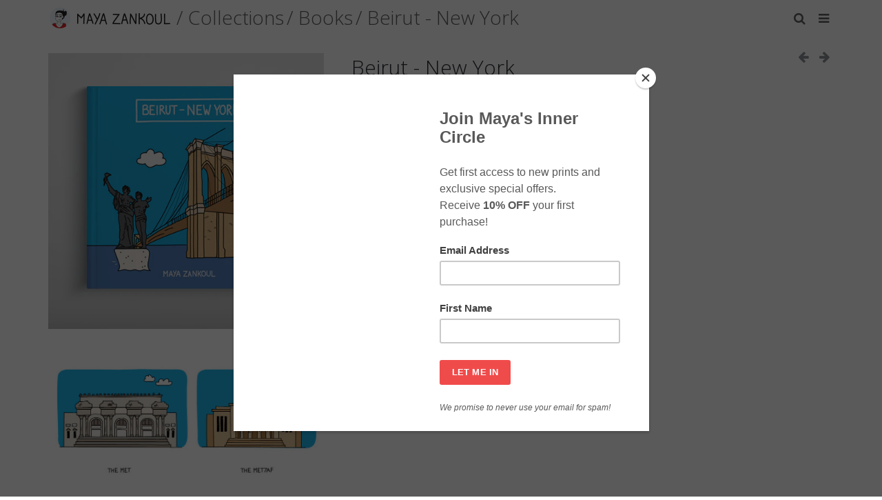

--- FILE ---
content_type: text/html; charset=utf-8
request_url: https://shop.mayazankoul.com/collections/books/products/beirut-new-york
body_size: 11752
content:
<!doctype html>
<!--[if IE 8]><html class="no-js ie9 lt-ie9" lang="en"> <![endif]-->
<!--[if IE 9 ]><html class="ie9 no-js"> <![endif]-->
<!--[if (gt IE 9)|!(IE)]><!--> <html class="no-js"> <!--<![endif]-->
<!-- California Theme Version 4.3 -->
<head>
  
  <title>Beirut - New York – Maya Zankoul</title>

<meta name="description" content="This illustrated series takes you on a journey of unlikely similarities between two unique, beautiful, and incompatible cities that have more in common than meets the eye.">


  <meta property="og:type" content="product">
  <meta property="og:title" content="Beirut - New York">
  
  <meta property="og:image" content="http://shop.mayazankoul.com/cdn/shop/products/book-beirut-new-york-shop_09be9e6c-ebba-4e2f-9371-d0d1dc8ef7fd_grande.png?v=1481111438">
  <meta property="og:image:secure_url" content="https://shop.mayazankoul.com/cdn/shop/products/book-beirut-new-york-shop_09be9e6c-ebba-4e2f-9371-d0d1dc8ef7fd_grande.png?v=1481111438">
  
  <meta property="og:image" content="http://shop.mayazankoul.com/cdn/shop/products/bey-ny-6_grande.jpg?v=1481111438">
  <meta property="og:image:secure_url" content="https://shop.mayazankoul.com/cdn/shop/products/bey-ny-6_grande.jpg?v=1481111438">
  
  <meta property="og:image" content="http://shop.mayazankoul.com/cdn/shop/products/bey-ny-4_grande.jpg?v=1481111438">
  <meta property="og:image:secure_url" content="https://shop.mayazankoul.com/cdn/shop/products/bey-ny-4_grande.jpg?v=1481111438">
  
  <meta property="og:price:amount" content="17.00">
  <meta property="og:price:currency" content="USD">


  <meta property="og:description" content="This illustrated series takes you on a journey of unlikely similarities between two unique, beautiful, and incompatible cities that have more in common than meets the eye.">

  <meta property="og:url" content="https://shop.mayazankoul.com/products/beirut-new-york">
  <meta property="og:site_name" content="Maya Zankoul">


  <meta name="twitter:site" content="@mayazankoul">


<meta name="twitter:card" content="summary">

  <meta name="twitter:title" content="Beirut - New York">
  <meta name="twitter:description" content="This illustrated series takes you on a journey of unlikely similarities between two unique, beautiful, and incompatible cities that have more in common than meets the eye. ">
  <meta name="twitter:image" content="https://shop.mayazankoul.com/cdn/shop/products/book-beirut-new-york-shop_09be9e6c-ebba-4e2f-9371-d0d1dc8ef7fd_medium.png?v=1481111438">
  <meta name="twitter:image:width" content="240">
  <meta name="twitter:image:height" content="240">

<link rel="shortcut icon" href="//shop.mayazankoul.com/cdn/shop/t/3/assets/favicon.png?v=143036393835834611231470067089" type="image/png" />
<meta name="viewport" content="width=device-width,initial-scale=1">
<meta charset="utf-8">
<meta http-equiv="X-UA-Compatible" content="IE=edge,chrome=1">
<link rel="canonical" href="https://shop.mayazankoul.com/products/beirut-new-york">
  <link href="//fonts.googleapis.com/css?family=Open+Sans:300,400" rel='stylesheet' type="text/css">
<link href="//shop.mayazankoul.com/cdn/shop/t/3/assets/california.scss.css?v=134680548110123493531674756028" rel="stylesheet" type="text/css" media="all" />
  <!-- Libraries -->
<script src="//ajax.googleapis.com/ajax/libs/jquery/1.11.0/jquery.min.js" type="text/javascript"></script>
<script src="//shop.mayazankoul.com/cdn/shop/t/3/assets/jquery.placeholder.js?v=34973309527764906371470066968" type="text/javascript"></script>
<script src="//shop.mayazankoul.com/cdn/shop/t/3/assets/jquery.fullsizable.2.0.2.min.js?v=16606971157973012121470066968" type="text/javascript"></script>
<script src="//shop.mayazankoul.com/cdn/shop/t/3/assets/jquery.responsiveslides.min.js?v=47287583889467791611470066968" type="text/javascript"></script>
<script src="//shop.mayazankoul.com/cdn/shop/t/3/assets/jquery.touchSwipe.min.js?v=165004757824142376161470066968" type="text/javascript"></script>

<!-- Theme -->
<script src="//shop.mayazankoul.com/cdn/shop/t/3/assets/california.js?v=170910542051391963891470066971" type="text/javascript"></script>

<!--[if lt IE 9]>
<script src="//html5shiv.googlecode.com/svn/trunk/html5.js" type="text/javascript"></script>
<script src="//shop.mayazankoul.com/cdn/shop/t/3/assets/ie8-fix-maxwidth.js?v=37926112676610077521470066967" type="text/javascript"></script>
<![endif]-->
  <script>window.performance && window.performance.mark && window.performance.mark('shopify.content_for_header.start');</script><meta id="shopify-digital-wallet" name="shopify-digital-wallet" content="/13796159/digital_wallets/dialog">
<link rel="alternate" type="application/json+oembed" href="https://shop.mayazankoul.com/products/beirut-new-york.oembed">
<script async="async" src="/checkouts/internal/preloads.js?locale=en-US"></script>
<script id="shopify-features" type="application/json">{"accessToken":"b014c4deb4d19bcbb761153a3f3c82b0","betas":["rich-media-storefront-analytics"],"domain":"shop.mayazankoul.com","predictiveSearch":true,"shopId":13796159,"locale":"en"}</script>
<script>var Shopify = Shopify || {};
Shopify.shop = "mayazankoul.myshopify.com";
Shopify.locale = "en";
Shopify.currency = {"active":"USD","rate":"1.0"};
Shopify.country = "US";
Shopify.theme = {"name":"California","id":149026375,"schema_name":null,"schema_version":null,"theme_store_id":691,"role":"main"};
Shopify.theme.handle = "null";
Shopify.theme.style = {"id":null,"handle":null};
Shopify.cdnHost = "shop.mayazankoul.com/cdn";
Shopify.routes = Shopify.routes || {};
Shopify.routes.root = "/";</script>
<script type="module">!function(o){(o.Shopify=o.Shopify||{}).modules=!0}(window);</script>
<script>!function(o){function n(){var o=[];function n(){o.push(Array.prototype.slice.apply(arguments))}return n.q=o,n}var t=o.Shopify=o.Shopify||{};t.loadFeatures=n(),t.autoloadFeatures=n()}(window);</script>
<script id="shop-js-analytics" type="application/json">{"pageType":"product"}</script>
<script defer="defer" async type="module" src="//shop.mayazankoul.com/cdn/shopifycloud/shop-js/modules/v2/client.init-shop-cart-sync_BT-GjEfc.en.esm.js"></script>
<script defer="defer" async type="module" src="//shop.mayazankoul.com/cdn/shopifycloud/shop-js/modules/v2/chunk.common_D58fp_Oc.esm.js"></script>
<script defer="defer" async type="module" src="//shop.mayazankoul.com/cdn/shopifycloud/shop-js/modules/v2/chunk.modal_xMitdFEc.esm.js"></script>
<script type="module">
  await import("//shop.mayazankoul.com/cdn/shopifycloud/shop-js/modules/v2/client.init-shop-cart-sync_BT-GjEfc.en.esm.js");
await import("//shop.mayazankoul.com/cdn/shopifycloud/shop-js/modules/v2/chunk.common_D58fp_Oc.esm.js");
await import("//shop.mayazankoul.com/cdn/shopifycloud/shop-js/modules/v2/chunk.modal_xMitdFEc.esm.js");

  window.Shopify.SignInWithShop?.initShopCartSync?.({"fedCMEnabled":true,"windoidEnabled":true});

</script>
<script>(function() {
  var isLoaded = false;
  function asyncLoad() {
    if (isLoaded) return;
    isLoaded = true;
    var urls = ["https:\/\/chimpstatic.com\/mcjs-connected\/js\/users\/c9ac4f601b3c1f2f169ac5a4b\/e2b2fa311e37795cc11fbb213.js?shop=mayazankoul.myshopify.com"];
    for (var i = 0; i < urls.length; i++) {
      var s = document.createElement('script');
      s.type = 'text/javascript';
      s.async = true;
      s.src = urls[i];
      var x = document.getElementsByTagName('script')[0];
      x.parentNode.insertBefore(s, x);
    }
  };
  if(window.attachEvent) {
    window.attachEvent('onload', asyncLoad);
  } else {
    window.addEventListener('load', asyncLoad, false);
  }
})();</script>
<script id="__st">var __st={"a":13796159,"offset":7200,"reqid":"75665707-ac40-4348-9b23-809552ba3398-1769407312","pageurl":"shop.mayazankoul.com\/collections\/books\/products\/beirut-new-york","u":"703cb0426d7c","p":"product","rtyp":"product","rid":9162955527};</script>
<script>window.ShopifyPaypalV4VisibilityTracking = true;</script>
<script id="captcha-bootstrap">!function(){'use strict';const t='contact',e='account',n='new_comment',o=[[t,t],['blogs',n],['comments',n],[t,'customer']],c=[[e,'customer_login'],[e,'guest_login'],[e,'recover_customer_password'],[e,'create_customer']],r=t=>t.map((([t,e])=>`form[action*='/${t}']:not([data-nocaptcha='true']) input[name='form_type'][value='${e}']`)).join(','),a=t=>()=>t?[...document.querySelectorAll(t)].map((t=>t.form)):[];function s(){const t=[...o],e=r(t);return a(e)}const i='password',u='form_key',d=['recaptcha-v3-token','g-recaptcha-response','h-captcha-response',i],f=()=>{try{return window.sessionStorage}catch{return}},m='__shopify_v',_=t=>t.elements[u];function p(t,e,n=!1){try{const o=window.sessionStorage,c=JSON.parse(o.getItem(e)),{data:r}=function(t){const{data:e,action:n}=t;return t[m]||n?{data:e,action:n}:{data:t,action:n}}(c);for(const[e,n]of Object.entries(r))t.elements[e]&&(t.elements[e].value=n);n&&o.removeItem(e)}catch(o){console.error('form repopulation failed',{error:o})}}const l='form_type',E='cptcha';function T(t){t.dataset[E]=!0}const w=window,h=w.document,L='Shopify',v='ce_forms',y='captcha';let A=!1;((t,e)=>{const n=(g='f06e6c50-85a8-45c8-87d0-21a2b65856fe',I='https://cdn.shopify.com/shopifycloud/storefront-forms-hcaptcha/ce_storefront_forms_captcha_hcaptcha.v1.5.2.iife.js',D={infoText:'Protected by hCaptcha',privacyText:'Privacy',termsText:'Terms'},(t,e,n)=>{const o=w[L][v],c=o.bindForm;if(c)return c(t,g,e,D).then(n);var r;o.q.push([[t,g,e,D],n]),r=I,A||(h.body.append(Object.assign(h.createElement('script'),{id:'captcha-provider',async:!0,src:r})),A=!0)});var g,I,D;w[L]=w[L]||{},w[L][v]=w[L][v]||{},w[L][v].q=[],w[L][y]=w[L][y]||{},w[L][y].protect=function(t,e){n(t,void 0,e),T(t)},Object.freeze(w[L][y]),function(t,e,n,w,h,L){const[v,y,A,g]=function(t,e,n){const i=e?o:[],u=t?c:[],d=[...i,...u],f=r(d),m=r(i),_=r(d.filter((([t,e])=>n.includes(e))));return[a(f),a(m),a(_),s()]}(w,h,L),I=t=>{const e=t.target;return e instanceof HTMLFormElement?e:e&&e.form},D=t=>v().includes(t);t.addEventListener('submit',(t=>{const e=I(t);if(!e)return;const n=D(e)&&!e.dataset.hcaptchaBound&&!e.dataset.recaptchaBound,o=_(e),c=g().includes(e)&&(!o||!o.value);(n||c)&&t.preventDefault(),c&&!n&&(function(t){try{if(!f())return;!function(t){const e=f();if(!e)return;const n=_(t);if(!n)return;const o=n.value;o&&e.removeItem(o)}(t);const e=Array.from(Array(32),(()=>Math.random().toString(36)[2])).join('');!function(t,e){_(t)||t.append(Object.assign(document.createElement('input'),{type:'hidden',name:u})),t.elements[u].value=e}(t,e),function(t,e){const n=f();if(!n)return;const o=[...t.querySelectorAll(`input[type='${i}']`)].map((({name:t})=>t)),c=[...d,...o],r={};for(const[a,s]of new FormData(t).entries())c.includes(a)||(r[a]=s);n.setItem(e,JSON.stringify({[m]:1,action:t.action,data:r}))}(t,e)}catch(e){console.error('failed to persist form',e)}}(e),e.submit())}));const S=(t,e)=>{t&&!t.dataset[E]&&(n(t,e.some((e=>e===t))),T(t))};for(const o of['focusin','change'])t.addEventListener(o,(t=>{const e=I(t);D(e)&&S(e,y())}));const B=e.get('form_key'),M=e.get(l),P=B&&M;t.addEventListener('DOMContentLoaded',(()=>{const t=y();if(P)for(const e of t)e.elements[l].value===M&&p(e,B);[...new Set([...A(),...v().filter((t=>'true'===t.dataset.shopifyCaptcha))])].forEach((e=>S(e,t)))}))}(h,new URLSearchParams(w.location.search),n,t,e,['guest_login'])})(!0,!0)}();</script>
<script integrity="sha256-4kQ18oKyAcykRKYeNunJcIwy7WH5gtpwJnB7kiuLZ1E=" data-source-attribution="shopify.loadfeatures" defer="defer" src="//shop.mayazankoul.com/cdn/shopifycloud/storefront/assets/storefront/load_feature-a0a9edcb.js" crossorigin="anonymous"></script>
<script data-source-attribution="shopify.dynamic_checkout.dynamic.init">var Shopify=Shopify||{};Shopify.PaymentButton=Shopify.PaymentButton||{isStorefrontPortableWallets:!0,init:function(){window.Shopify.PaymentButton.init=function(){};var t=document.createElement("script");t.src="https://shop.mayazankoul.com/cdn/shopifycloud/portable-wallets/latest/portable-wallets.en.js",t.type="module",document.head.appendChild(t)}};
</script>
<script data-source-attribution="shopify.dynamic_checkout.buyer_consent">
  function portableWalletsHideBuyerConsent(e){var t=document.getElementById("shopify-buyer-consent"),n=document.getElementById("shopify-subscription-policy-button");t&&n&&(t.classList.add("hidden"),t.setAttribute("aria-hidden","true"),n.removeEventListener("click",e))}function portableWalletsShowBuyerConsent(e){var t=document.getElementById("shopify-buyer-consent"),n=document.getElementById("shopify-subscription-policy-button");t&&n&&(t.classList.remove("hidden"),t.removeAttribute("aria-hidden"),n.addEventListener("click",e))}window.Shopify?.PaymentButton&&(window.Shopify.PaymentButton.hideBuyerConsent=portableWalletsHideBuyerConsent,window.Shopify.PaymentButton.showBuyerConsent=portableWalletsShowBuyerConsent);
</script>
<script data-source-attribution="shopify.dynamic_checkout.cart.bootstrap">document.addEventListener("DOMContentLoaded",(function(){function t(){return document.querySelector("shopify-accelerated-checkout-cart, shopify-accelerated-checkout")}if(t())Shopify.PaymentButton.init();else{new MutationObserver((function(e,n){t()&&(Shopify.PaymentButton.init(),n.disconnect())})).observe(document.body,{childList:!0,subtree:!0})}}));
</script>

<script>window.performance && window.performance.mark && window.performance.mark('shopify.content_for_header.end');</script>
<link href="https://monorail-edge.shopifysvc.com" rel="dns-prefetch">
<script>(function(){if ("sendBeacon" in navigator && "performance" in window) {try {var session_token_from_headers = performance.getEntriesByType('navigation')[0].serverTiming.find(x => x.name == '_s').description;} catch {var session_token_from_headers = undefined;}var session_cookie_matches = document.cookie.match(/_shopify_s=([^;]*)/);var session_token_from_cookie = session_cookie_matches && session_cookie_matches.length === 2 ? session_cookie_matches[1] : "";var session_token = session_token_from_headers || session_token_from_cookie || "";function handle_abandonment_event(e) {var entries = performance.getEntries().filter(function(entry) {return /monorail-edge.shopifysvc.com/.test(entry.name);});if (!window.abandonment_tracked && entries.length === 0) {window.abandonment_tracked = true;var currentMs = Date.now();var navigation_start = performance.timing.navigationStart;var payload = {shop_id: 13796159,url: window.location.href,navigation_start,duration: currentMs - navigation_start,session_token,page_type: "product"};window.navigator.sendBeacon("https://monorail-edge.shopifysvc.com/v1/produce", JSON.stringify({schema_id: "online_store_buyer_site_abandonment/1.1",payload: payload,metadata: {event_created_at_ms: currentMs,event_sent_at_ms: currentMs}}));}}window.addEventListener('pagehide', handle_abandonment_event);}}());</script>
<script id="web-pixels-manager-setup">(function e(e,d,r,n,o){if(void 0===o&&(o={}),!Boolean(null===(a=null===(i=window.Shopify)||void 0===i?void 0:i.analytics)||void 0===a?void 0:a.replayQueue)){var i,a;window.Shopify=window.Shopify||{};var t=window.Shopify;t.analytics=t.analytics||{};var s=t.analytics;s.replayQueue=[],s.publish=function(e,d,r){return s.replayQueue.push([e,d,r]),!0};try{self.performance.mark("wpm:start")}catch(e){}var l=function(){var e={modern:/Edge?\/(1{2}[4-9]|1[2-9]\d|[2-9]\d{2}|\d{4,})\.\d+(\.\d+|)|Firefox\/(1{2}[4-9]|1[2-9]\d|[2-9]\d{2}|\d{4,})\.\d+(\.\d+|)|Chrom(ium|e)\/(9{2}|\d{3,})\.\d+(\.\d+|)|(Maci|X1{2}).+ Version\/(15\.\d+|(1[6-9]|[2-9]\d|\d{3,})\.\d+)([,.]\d+|)( \(\w+\)|)( Mobile\/\w+|) Safari\/|Chrome.+OPR\/(9{2}|\d{3,})\.\d+\.\d+|(CPU[ +]OS|iPhone[ +]OS|CPU[ +]iPhone|CPU IPhone OS|CPU iPad OS)[ +]+(15[._]\d+|(1[6-9]|[2-9]\d|\d{3,})[._]\d+)([._]\d+|)|Android:?[ /-](13[3-9]|1[4-9]\d|[2-9]\d{2}|\d{4,})(\.\d+|)(\.\d+|)|Android.+Firefox\/(13[5-9]|1[4-9]\d|[2-9]\d{2}|\d{4,})\.\d+(\.\d+|)|Android.+Chrom(ium|e)\/(13[3-9]|1[4-9]\d|[2-9]\d{2}|\d{4,})\.\d+(\.\d+|)|SamsungBrowser\/([2-9]\d|\d{3,})\.\d+/,legacy:/Edge?\/(1[6-9]|[2-9]\d|\d{3,})\.\d+(\.\d+|)|Firefox\/(5[4-9]|[6-9]\d|\d{3,})\.\d+(\.\d+|)|Chrom(ium|e)\/(5[1-9]|[6-9]\d|\d{3,})\.\d+(\.\d+|)([\d.]+$|.*Safari\/(?![\d.]+ Edge\/[\d.]+$))|(Maci|X1{2}).+ Version\/(10\.\d+|(1[1-9]|[2-9]\d|\d{3,})\.\d+)([,.]\d+|)( \(\w+\)|)( Mobile\/\w+|) Safari\/|Chrome.+OPR\/(3[89]|[4-9]\d|\d{3,})\.\d+\.\d+|(CPU[ +]OS|iPhone[ +]OS|CPU[ +]iPhone|CPU IPhone OS|CPU iPad OS)[ +]+(10[._]\d+|(1[1-9]|[2-9]\d|\d{3,})[._]\d+)([._]\d+|)|Android:?[ /-](13[3-9]|1[4-9]\d|[2-9]\d{2}|\d{4,})(\.\d+|)(\.\d+|)|Mobile Safari.+OPR\/([89]\d|\d{3,})\.\d+\.\d+|Android.+Firefox\/(13[5-9]|1[4-9]\d|[2-9]\d{2}|\d{4,})\.\d+(\.\d+|)|Android.+Chrom(ium|e)\/(13[3-9]|1[4-9]\d|[2-9]\d{2}|\d{4,})\.\d+(\.\d+|)|Android.+(UC? ?Browser|UCWEB|U3)[ /]?(15\.([5-9]|\d{2,})|(1[6-9]|[2-9]\d|\d{3,})\.\d+)\.\d+|SamsungBrowser\/(5\.\d+|([6-9]|\d{2,})\.\d+)|Android.+MQ{2}Browser\/(14(\.(9|\d{2,})|)|(1[5-9]|[2-9]\d|\d{3,})(\.\d+|))(\.\d+|)|K[Aa][Ii]OS\/(3\.\d+|([4-9]|\d{2,})\.\d+)(\.\d+|)/},d=e.modern,r=e.legacy,n=navigator.userAgent;return n.match(d)?"modern":n.match(r)?"legacy":"unknown"}(),u="modern"===l?"modern":"legacy",c=(null!=n?n:{modern:"",legacy:""})[u],f=function(e){return[e.baseUrl,"/wpm","/b",e.hashVersion,"modern"===e.buildTarget?"m":"l",".js"].join("")}({baseUrl:d,hashVersion:r,buildTarget:u}),m=function(e){var d=e.version,r=e.bundleTarget,n=e.surface,o=e.pageUrl,i=e.monorailEndpoint;return{emit:function(e){var a=e.status,t=e.errorMsg,s=(new Date).getTime(),l=JSON.stringify({metadata:{event_sent_at_ms:s},events:[{schema_id:"web_pixels_manager_load/3.1",payload:{version:d,bundle_target:r,page_url:o,status:a,surface:n,error_msg:t},metadata:{event_created_at_ms:s}}]});if(!i)return console&&console.warn&&console.warn("[Web Pixels Manager] No Monorail endpoint provided, skipping logging."),!1;try{return self.navigator.sendBeacon.bind(self.navigator)(i,l)}catch(e){}var u=new XMLHttpRequest;try{return u.open("POST",i,!0),u.setRequestHeader("Content-Type","text/plain"),u.send(l),!0}catch(e){return console&&console.warn&&console.warn("[Web Pixels Manager] Got an unhandled error while logging to Monorail."),!1}}}}({version:r,bundleTarget:l,surface:e.surface,pageUrl:self.location.href,monorailEndpoint:e.monorailEndpoint});try{o.browserTarget=l,function(e){var d=e.src,r=e.async,n=void 0===r||r,o=e.onload,i=e.onerror,a=e.sri,t=e.scriptDataAttributes,s=void 0===t?{}:t,l=document.createElement("script"),u=document.querySelector("head"),c=document.querySelector("body");if(l.async=n,l.src=d,a&&(l.integrity=a,l.crossOrigin="anonymous"),s)for(var f in s)if(Object.prototype.hasOwnProperty.call(s,f))try{l.dataset[f]=s[f]}catch(e){}if(o&&l.addEventListener("load",o),i&&l.addEventListener("error",i),u)u.appendChild(l);else{if(!c)throw new Error("Did not find a head or body element to append the script");c.appendChild(l)}}({src:f,async:!0,onload:function(){if(!function(){var e,d;return Boolean(null===(d=null===(e=window.Shopify)||void 0===e?void 0:e.analytics)||void 0===d?void 0:d.initialized)}()){var d=window.webPixelsManager.init(e)||void 0;if(d){var r=window.Shopify.analytics;r.replayQueue.forEach((function(e){var r=e[0],n=e[1],o=e[2];d.publishCustomEvent(r,n,o)})),r.replayQueue=[],r.publish=d.publishCustomEvent,r.visitor=d.visitor,r.initialized=!0}}},onerror:function(){return m.emit({status:"failed",errorMsg:"".concat(f," has failed to load")})},sri:function(e){var d=/^sha384-[A-Za-z0-9+/=]+$/;return"string"==typeof e&&d.test(e)}(c)?c:"",scriptDataAttributes:o}),m.emit({status:"loading"})}catch(e){m.emit({status:"failed",errorMsg:(null==e?void 0:e.message)||"Unknown error"})}}})({shopId: 13796159,storefrontBaseUrl: "https://shop.mayazankoul.com",extensionsBaseUrl: "https://extensions.shopifycdn.com/cdn/shopifycloud/web-pixels-manager",monorailEndpoint: "https://monorail-edge.shopifysvc.com/unstable/produce_batch",surface: "storefront-renderer",enabledBetaFlags: ["2dca8a86"],webPixelsConfigList: [{"id":"66289860","eventPayloadVersion":"v1","runtimeContext":"LAX","scriptVersion":"1","type":"CUSTOM","privacyPurposes":["MARKETING"],"name":"Meta pixel (migrated)"},{"id":"99090628","eventPayloadVersion":"v1","runtimeContext":"LAX","scriptVersion":"1","type":"CUSTOM","privacyPurposes":["ANALYTICS"],"name":"Google Analytics tag (migrated)"},{"id":"shopify-app-pixel","configuration":"{}","eventPayloadVersion":"v1","runtimeContext":"STRICT","scriptVersion":"0450","apiClientId":"shopify-pixel","type":"APP","privacyPurposes":["ANALYTICS","MARKETING"]},{"id":"shopify-custom-pixel","eventPayloadVersion":"v1","runtimeContext":"LAX","scriptVersion":"0450","apiClientId":"shopify-pixel","type":"CUSTOM","privacyPurposes":["ANALYTICS","MARKETING"]}],isMerchantRequest: false,initData: {"shop":{"name":"Maya Zankoul","paymentSettings":{"currencyCode":"USD"},"myshopifyDomain":"mayazankoul.myshopify.com","countryCode":"LB","storefrontUrl":"https:\/\/shop.mayazankoul.com"},"customer":null,"cart":null,"checkout":null,"productVariants":[{"price":{"amount":17.0,"currencyCode":"USD"},"product":{"title":"Beirut - New York","vendor":"Maya Zankoul","id":"9162955527","untranslatedTitle":"Beirut - New York","url":"\/products\/beirut-new-york","type":"Book"},"id":"31687901895","image":{"src":"\/\/shop.mayazankoul.com\/cdn\/shop\/products\/book-beirut-new-york-shop_09be9e6c-ebba-4e2f-9371-d0d1dc8ef7fd.png?v=1481111438"},"sku":"","title":"Default Title","untranslatedTitle":"Default Title"}],"purchasingCompany":null},},"https://shop.mayazankoul.com/cdn","fcfee988w5aeb613cpc8e4bc33m6693e112",{"modern":"","legacy":""},{"shopId":"13796159","storefrontBaseUrl":"https:\/\/shop.mayazankoul.com","extensionBaseUrl":"https:\/\/extensions.shopifycdn.com\/cdn\/shopifycloud\/web-pixels-manager","surface":"storefront-renderer","enabledBetaFlags":"[\"2dca8a86\"]","isMerchantRequest":"false","hashVersion":"fcfee988w5aeb613cpc8e4bc33m6693e112","publish":"custom","events":"[[\"page_viewed\",{}],[\"product_viewed\",{\"productVariant\":{\"price\":{\"amount\":17.0,\"currencyCode\":\"USD\"},\"product\":{\"title\":\"Beirut - New York\",\"vendor\":\"Maya Zankoul\",\"id\":\"9162955527\",\"untranslatedTitle\":\"Beirut - New York\",\"url\":\"\/products\/beirut-new-york\",\"type\":\"Book\"},\"id\":\"31687901895\",\"image\":{\"src\":\"\/\/shop.mayazankoul.com\/cdn\/shop\/products\/book-beirut-new-york-shop_09be9e6c-ebba-4e2f-9371-d0d1dc8ef7fd.png?v=1481111438\"},\"sku\":\"\",\"title\":\"Default Title\",\"untranslatedTitle\":\"Default Title\"}}]]"});</script><script>
  window.ShopifyAnalytics = window.ShopifyAnalytics || {};
  window.ShopifyAnalytics.meta = window.ShopifyAnalytics.meta || {};
  window.ShopifyAnalytics.meta.currency = 'USD';
  var meta = {"product":{"id":9162955527,"gid":"gid:\/\/shopify\/Product\/9162955527","vendor":"Maya Zankoul","type":"Book","handle":"beirut-new-york","variants":[{"id":31687901895,"price":1700,"name":"Beirut - New York","public_title":null,"sku":""}],"remote":false},"page":{"pageType":"product","resourceType":"product","resourceId":9162955527,"requestId":"75665707-ac40-4348-9b23-809552ba3398-1769407312"}};
  for (var attr in meta) {
    window.ShopifyAnalytics.meta[attr] = meta[attr];
  }
</script>
<script class="analytics">
  (function () {
    var customDocumentWrite = function(content) {
      var jquery = null;

      if (window.jQuery) {
        jquery = window.jQuery;
      } else if (window.Checkout && window.Checkout.$) {
        jquery = window.Checkout.$;
      }

      if (jquery) {
        jquery('body').append(content);
      }
    };

    var hasLoggedConversion = function(token) {
      if (token) {
        return document.cookie.indexOf('loggedConversion=' + token) !== -1;
      }
      return false;
    }

    var setCookieIfConversion = function(token) {
      if (token) {
        var twoMonthsFromNow = new Date(Date.now());
        twoMonthsFromNow.setMonth(twoMonthsFromNow.getMonth() + 2);

        document.cookie = 'loggedConversion=' + token + '; expires=' + twoMonthsFromNow;
      }
    }

    var trekkie = window.ShopifyAnalytics.lib = window.trekkie = window.trekkie || [];
    if (trekkie.integrations) {
      return;
    }
    trekkie.methods = [
      'identify',
      'page',
      'ready',
      'track',
      'trackForm',
      'trackLink'
    ];
    trekkie.factory = function(method) {
      return function() {
        var args = Array.prototype.slice.call(arguments);
        args.unshift(method);
        trekkie.push(args);
        return trekkie;
      };
    };
    for (var i = 0; i < trekkie.methods.length; i++) {
      var key = trekkie.methods[i];
      trekkie[key] = trekkie.factory(key);
    }
    trekkie.load = function(config) {
      trekkie.config = config || {};
      trekkie.config.initialDocumentCookie = document.cookie;
      var first = document.getElementsByTagName('script')[0];
      var script = document.createElement('script');
      script.type = 'text/javascript';
      script.onerror = function(e) {
        var scriptFallback = document.createElement('script');
        scriptFallback.type = 'text/javascript';
        scriptFallback.onerror = function(error) {
                var Monorail = {
      produce: function produce(monorailDomain, schemaId, payload) {
        var currentMs = new Date().getTime();
        var event = {
          schema_id: schemaId,
          payload: payload,
          metadata: {
            event_created_at_ms: currentMs,
            event_sent_at_ms: currentMs
          }
        };
        return Monorail.sendRequest("https://" + monorailDomain + "/v1/produce", JSON.stringify(event));
      },
      sendRequest: function sendRequest(endpointUrl, payload) {
        // Try the sendBeacon API
        if (window && window.navigator && typeof window.navigator.sendBeacon === 'function' && typeof window.Blob === 'function' && !Monorail.isIos12()) {
          var blobData = new window.Blob([payload], {
            type: 'text/plain'
          });

          if (window.navigator.sendBeacon(endpointUrl, blobData)) {
            return true;
          } // sendBeacon was not successful

        } // XHR beacon

        var xhr = new XMLHttpRequest();

        try {
          xhr.open('POST', endpointUrl);
          xhr.setRequestHeader('Content-Type', 'text/plain');
          xhr.send(payload);
        } catch (e) {
          console.log(e);
        }

        return false;
      },
      isIos12: function isIos12() {
        return window.navigator.userAgent.lastIndexOf('iPhone; CPU iPhone OS 12_') !== -1 || window.navigator.userAgent.lastIndexOf('iPad; CPU OS 12_') !== -1;
      }
    };
    Monorail.produce('monorail-edge.shopifysvc.com',
      'trekkie_storefront_load_errors/1.1',
      {shop_id: 13796159,
      theme_id: 149026375,
      app_name: "storefront",
      context_url: window.location.href,
      source_url: "//shop.mayazankoul.com/cdn/s/trekkie.storefront.8d95595f799fbf7e1d32231b9a28fd43b70c67d3.min.js"});

        };
        scriptFallback.async = true;
        scriptFallback.src = '//shop.mayazankoul.com/cdn/s/trekkie.storefront.8d95595f799fbf7e1d32231b9a28fd43b70c67d3.min.js';
        first.parentNode.insertBefore(scriptFallback, first);
      };
      script.async = true;
      script.src = '//shop.mayazankoul.com/cdn/s/trekkie.storefront.8d95595f799fbf7e1d32231b9a28fd43b70c67d3.min.js';
      first.parentNode.insertBefore(script, first);
    };
    trekkie.load(
      {"Trekkie":{"appName":"storefront","development":false,"defaultAttributes":{"shopId":13796159,"isMerchantRequest":null,"themeId":149026375,"themeCityHash":"7311419621724612965","contentLanguage":"en","currency":"USD","eventMetadataId":"ba1dd9e2-cfb2-4a75-bd05-4548d183da6a"},"isServerSideCookieWritingEnabled":true,"monorailRegion":"shop_domain","enabledBetaFlags":["65f19447"]},"Session Attribution":{},"S2S":{"facebookCapiEnabled":false,"source":"trekkie-storefront-renderer","apiClientId":580111}}
    );

    var loaded = false;
    trekkie.ready(function() {
      if (loaded) return;
      loaded = true;

      window.ShopifyAnalytics.lib = window.trekkie;

      var originalDocumentWrite = document.write;
      document.write = customDocumentWrite;
      try { window.ShopifyAnalytics.merchantGoogleAnalytics.call(this); } catch(error) {};
      document.write = originalDocumentWrite;

      window.ShopifyAnalytics.lib.page(null,{"pageType":"product","resourceType":"product","resourceId":9162955527,"requestId":"75665707-ac40-4348-9b23-809552ba3398-1769407312","shopifyEmitted":true});

      var match = window.location.pathname.match(/checkouts\/(.+)\/(thank_you|post_purchase)/)
      var token = match? match[1]: undefined;
      if (!hasLoggedConversion(token)) {
        setCookieIfConversion(token);
        window.ShopifyAnalytics.lib.track("Viewed Product",{"currency":"USD","variantId":31687901895,"productId":9162955527,"productGid":"gid:\/\/shopify\/Product\/9162955527","name":"Beirut - New York","price":"17.00","sku":"","brand":"Maya Zankoul","variant":null,"category":"Book","nonInteraction":true,"remote":false},undefined,undefined,{"shopifyEmitted":true});
      window.ShopifyAnalytics.lib.track("monorail:\/\/trekkie_storefront_viewed_product\/1.1",{"currency":"USD","variantId":31687901895,"productId":9162955527,"productGid":"gid:\/\/shopify\/Product\/9162955527","name":"Beirut - New York","price":"17.00","sku":"","brand":"Maya Zankoul","variant":null,"category":"Book","nonInteraction":true,"remote":false,"referer":"https:\/\/shop.mayazankoul.com\/collections\/books\/products\/beirut-new-york"});
      }
    });


        var eventsListenerScript = document.createElement('script');
        eventsListenerScript.async = true;
        eventsListenerScript.src = "//shop.mayazankoul.com/cdn/shopifycloud/storefront/assets/shop_events_listener-3da45d37.js";
        document.getElementsByTagName('head')[0].appendChild(eventsListenerScript);

})();</script>
  <script>
  if (!window.ga || (window.ga && typeof window.ga !== 'function')) {
    window.ga = function ga() {
      (window.ga.q = window.ga.q || []).push(arguments);
      if (window.Shopify && window.Shopify.analytics && typeof window.Shopify.analytics.publish === 'function') {
        window.Shopify.analytics.publish("ga_stub_called", {}, {sendTo: "google_osp_migration"});
      }
      console.error("Shopify's Google Analytics stub called with:", Array.from(arguments), "\nSee https://help.shopify.com/manual/promoting-marketing/pixels/pixel-migration#google for more information.");
    };
    if (window.Shopify && window.Shopify.analytics && typeof window.Shopify.analytics.publish === 'function') {
      window.Shopify.analytics.publish("ga_stub_initialized", {}, {sendTo: "google_osp_migration"});
    }
  }
</script>
<script
  defer
  src="https://shop.mayazankoul.com/cdn/shopifycloud/perf-kit/shopify-perf-kit-3.0.4.min.js"
  data-application="storefront-renderer"
  data-shop-id="13796159"
  data-render-region="gcp-us-central1"
  data-page-type="product"
  data-theme-instance-id="149026375"
  data-theme-name=""
  data-theme-version=""
  data-monorail-region="shop_domain"
  data-resource-timing-sampling-rate="10"
  data-shs="true"
  data-shs-beacon="true"
  data-shs-export-with-fetch="true"
  data-shs-logs-sample-rate="1"
  data-shs-beacon-endpoint="https://shop.mayazankoul.com/api/collect"
></script>
</head>

<body id="beirut-new-york" class="template-product" >
  <script type="text/javascript" src="//s3.amazonaws.com/downloads.mailchimp.com/js/signup-forms/popup/embed.js" data-dojo-config="usePlainJson: true, isDebug: false"></script><script type="text/javascript">require(["mojo/signup-forms/Loader"], function(L) { L.start({"baseUrl":"mc.us1.list-manage.com","uuid":"c9ac4f601b3c1f2f169ac5a4b","lid":"290650e113"}) })</script>
  <div class="search-bar-wrapper">
  <form action="/search" method="get" class="search-bar" role="search">
    <div class="content">
      <input type="hidden" name="type" value="product">
      <input type="search" name="q" placeholder="Search" class="query" value="">
      <input type="hidden" class="btn" value="Search">
    </div>
  </form>
</div>
  <div class="page-container">
    <div class="header">
  <div class="content">
    <div class="breadcrumb">
      <h1 class="logo" itemscope itemtype="http://schema.org/Organization">
        <a href="https://shop.mayazankoul.com" itemprop="url">
          
            <img src="//shop.mayazankoul.com/cdn/shop/t/3/assets/header-logo.png?v=18246843616743188011470067089" alt="Maya Zankoul" itemprop="logo">
          
        </a>
      </h1>
      <div class="sections">
        
          
            
              <h2>/ <a href="/collections">Collections</a></h2>
              
              <h3>/ <a href="/collections/books" title="">Books</a></h3>
            
          
          <h4>/ Beirut - New York</h4>
        
      </div>
    </div>
    <div class="header-nav">
  
    <a class="btn icon browse" data-action="toggle-browse"><i class="fa fa-bars"></i></a>
  
  
    <a class="btn icon search" data-action="toggle-search"><i class="fa fa-search"></i></a>
  
  
  
</div>
  </div>
</div>
    <div class="side-nav">
  <div class="content">
    <div class="nav">
  <ul class="main">
    
      
      <li >
        <a href="/collections/all" >All Collections</a>
      </li>
    
      
      <li >
        <a href="/pages/about-us" >About</a>
      </li>
    
    
    <li class="separator">—</li>
      
        <li><a href="/account/login">Sign In</a></li>
      
    
    <li class="separator">—</li>
    <li class="close"><a href="#" data-action="toggle-browse">Close</a></li>
  </ul>

  
    
    
  
    
    
  
</div>
  </div>
</div>
    
    <div class="wrapper main-content" role="main">
      <div class="content product" itemscope itemtype="http://schema.org/Product">
  <meta itemprop="url" content="https://shop.mayazankoul.com/products/beirut-new-york">
  <meta itemprop="image" content="//shop.mayazankoul.com/cdn/shop/products/book-beirut-new-york-shop_09be9e6c-ebba-4e2f-9371-d0d1dc8ef7fd_grande.png?v=1481111438">
  <div class="item">
    
  
    <div class="navigation">
      
        <a class="btn icon" href="/collections/books/products/amalgam-vol-2" alt="Next product" data-action="keydown" data-key="37"><i class="fa fa-arrow-left"></i></a>
      
      
        <a class="btn icon" href="/collections/books/products/copy-of-the-story-of-the-grilled-cheese-sandwich-extras"  alt="Previous product" data-action="keydown" data-key="39"><i class="fa fa-arrow-right"></i></a>
      
    </div>
  

    
  <div class="navigation images-navigation">
    <a class="btn icon fa-stack" alt="Previous image" data-action="show-prev-image">
      <i class="fa fa-circle fa-stack-2x"></i>
      <i class="fa fa-arrow-left fa-stack-1x"></i>
    </a>
    <a class="btn icon fa-stack" alt="Next image" data-action="show-next-image">
      <i class="fa fa-circle fa-stack-2x"></i>
      <i class="fa fa-arrow-right fa-stack-1x"></i>
    </a>
  </div>

    <div class="images">
      
        <a href="//shop.mayazankoul.com/cdn/shop/products/book-beirut-new-york-shop_09be9e6c-ebba-4e2f-9371-d0d1dc8ef7fd_1024x1024.png?v=1481111438" class="image" target="_blank" data-action="fullsizable">
          <img src="//shop.mayazankoul.com/cdn/shop/products/book-beirut-new-york-shop_09be9e6c-ebba-4e2f-9371-d0d1dc8ef7fd_1024x1024.png?v=1481111438" alt="Beirut - New York" id="image_22221860807">
        </a>
      
        <a href="//shop.mayazankoul.com/cdn/shop/products/bey-ny-6_1024x1024.jpg?v=1481111438" class="image" target="_blank" data-action="fullsizable">
          <img src="//shop.mayazankoul.com/cdn/shop/products/bey-ny-6_1024x1024.jpg?v=1481111438" alt="Beirut - New York" id="image_23467663047">
        </a>
      
        <a href="//shop.mayazankoul.com/cdn/shop/products/bey-ny-4_1024x1024.jpg?v=1481111438" class="image" target="_blank" data-action="fullsizable">
          <img src="//shop.mayazankoul.com/cdn/shop/products/bey-ny-4_1024x1024.jpg?v=1481111438" alt="Beirut - New York" id="image_23467665287">
        </a>
      
        <a href="//shop.mayazankoul.com/cdn/shop/products/bey-ny-3_1024x1024.jpg?v=1481111438" class="image" target="_blank" data-action="fullsizable">
          <img src="//shop.mayazankoul.com/cdn/shop/products/bey-ny-3_1024x1024.jpg?v=1481111438" alt="Beirut - New York" id="image_23467665799">
        </a>
      
        <a href="//shop.mayazankoul.com/cdn/shop/products/bey-ny-2_1024x1024.jpg?v=1481111438" class="image" target="_blank" data-action="fullsizable">
          <img src="//shop.mayazankoul.com/cdn/shop/products/bey-ny-2_1024x1024.jpg?v=1481111438" alt="Beirut - New York" id="image_23467666119">
        </a>
      
    </div>
    <div class="info">
      <h2 itemprop="name">Beirut - New York</h2>
      <div itemprop="offers" itemscope itemtype="http://schema.org/Offer">
        
        <meta itemprop="priceCurrency" content="USD">
        
          <link itemprop="availability" href="http://schema.org/InStock">
        

        
        <h3 class="price" itemprop="price" id="productPrice"><span class="money">$17.00</span></h3> 
      </div>
      <div class="description" itemprop="description">
        <span style="font-weight: 400;">This illustrated series takes you on a journey of unlikely similarities between two unique, beautiful, and incompatible cities that have more in common than meets the eye. </span>
      </div>
      
      <form action="/cart/add" method="post">
        <select name="id" id="productSelect" class="product-variants">
          
            
              <option value="31687901895" data-sku=""  selected="selected" >
                Default Title - $17.00 USD
              </option>
            
          
        </select>

        
          <div class="quantity">
            Quantity:<br>
            <div class="select">
              <select id="quantity" name="quantity">
                
                  <option value="1">1</option>
                
                  <option value="2">2</option>
                
                  <option value="3">3</option>
                
                  <option value="4">4</option>
                
                  <option value="5">5</option>
                
                  <option value="6">6</option>
                
                  <option value="7">7</option>
                
                  <option value="8">8</option>
                
                  <option value="9">9</option>
                
                  <option value="10">10</option>
                
                  <option value="11">11</option>
                
                  <option value="12">12</option>
                
                  <option value="13">13</option>
                
                  <option value="14">14</option>
                
                  <option value="15">15</option>
                
                  <option value="16">16</option>
                
                  <option value="17">17</option>
                
                  <option value="18">18</option>
                
                  <option value="19">19</option>
                
                  <option value="20">20</option>
                
                  <option value="21">21</option>
                
                  <option value="22">22</option>
                
                  <option value="23">23</option>
                
                  <option value="24">24</option>
                
                  <option value="25">25</option>
                
                  <option value="26">26</option>
                
                  <option value="27">27</option>
                
                  <option value="28">28</option>
                
                  <option value="29">29</option>
                
                  <option value="30">30</option>
                
                  <option value="31">31</option>
                
                  <option value="32">32</option>
                
                  <option value="33">33</option>
                
                  <option value="34">34</option>
                
                  <option value="35">35</option>
                
                  <option value="36">36</option>
                
                  <option value="37">37</option>
                
                  <option value="38">38</option>
                
                  <option value="39">39</option>
                
                  <option value="40">40</option>
                
                  <option value="41">41</option>
                
                  <option value="42">42</option>
                
                  <option value="43">43</option>
                
                  <option value="44">44</option>
                
                  <option value="45">45</option>
                
                  <option value="46">46</option>
                
                  <option value="47">47</option>
                
                  <option value="48">48</option>
                
                  <option value="49">49</option>
                
                  <option value="50">50</option>
                
              </select>
              <div class="arrow">
                <i class="fa fa-chevron-down fa-lg"></i>
              </div>
            </div>
          </div>
        

        
        <input type="submit" name="add" class="btn action small submit" id="addToCart" value="Add to Cart" data-action="process" data-message="Adding product...">
      </form>
      
    </div>
  </div>
</div>
    </div>
    
      <div class="footer" role="contentinfo">
  <div class="content">
    <div class="extra row cols">
      
        <div class="col menu">
          <h4>Collections</h4>
          <p>
            
              <a href="/collections/pregnancy-motherhood">Pregnancy & Motherhood</a><br>
            
              <a href="/collections/beirut-new-york">Beirut - New York</a><br>
            
              <a href="/collections/lebanese-food">Lebanese Food</a><br>
            
              <a href="/collections/lebanese-life">Lebanese Life</a><br>
            
              <a href="/collections/office-life">Office Life</a><br>
            
              <a href="/collections/books">Books</a>
            
          </p>
        </div>
      
      
        <div class="col menu">
          <h4>More </h4>
          <p>
            
              <a href="/pages/about-us">About</a><br>
            
              <a href="http://mayazankoul.com/amalgam">Blog</a><br>
            
              <a href="/pages/contact">Contact</a><br>
            
              <a href="/pages/privacy-policy">Privacy Policy</a><br>
            
              <a href="/pages/terms-conditions">Terms & Conditions</a>
            
          </p>
        </div>
      
      
      
        <div class="col">
          <h4>Social</h4>
          <p>
            <i class="fa fa-facebook-square"></i> <a href="https://www.facebook.com/" target="_blank" title="Maya Zankoul on Facebook">Facebook</a><br>
            <i class="fa fa-twitter-square"></i> <a href="http://twitter.com/mayazankoul" target="_blank" title="Maya Zankoul on Twitter">Twitter</a><br>
            
            
            <i class="fa fa-instagram"></i><a href="http://instagram.com/mayazankoul" target="_blank" title="Maya Zankoul on Instagram">Instagram</a><br>
            
            
            
            
            
            
            
          </p>
        </div>
      
    </div>

    
      <div class="extra">
        <h4>Newsletter</h4>
        
<form action="//mayazankoul.us1.list-manage.com/subscribe/post?u=c9ac4f601b3c1f2f169ac5a4b&amp;id=b231349172" method="post" id="mc-embedded-subscribe-form" name="mc-embedded-subscribe-form" target="_blank" class="input-group">
  <input type="email" value="" placeholder="Enter your email address..." name="EMAIL" id="mail" class="small" aria-label="Translation missing: en.general.newsletter_form.newsletter_email" autocorrect="off" autocapitalize="off">
  <input type="submit" class="btn line" name="subscribe" id="subscribe" value="OK">
</form>
      </div>
    

    
        
    <div class="extra">
      
      
      &copy; Copyright 2026 
        <a href="/" title="">Maya Zankoul</a>
      <br>
    </div>
  </div>
</div>
    
  </div>
  

  <script>
    window.product = {"id":9162955527,"title":"Beirut - New York","handle":"beirut-new-york","description":"\u003cspan style=\"font-weight: 400;\"\u003eThis illustrated series takes you on a journey of unlikely similarities between two unique, beautiful, and incompatible cities that have more in common than meets the eye. \u003c\/span\u003e","published_at":"2016-09-29T13:09:00+02:00","created_at":"2016-09-29T13:11:49+02:00","vendor":"Maya Zankoul","type":"Book","tags":["beirut","beirut - new york","book","maya zankoul","new york"],"price":1700,"price_min":1700,"price_max":1700,"available":true,"price_varies":false,"compare_at_price":null,"compare_at_price_min":0,"compare_at_price_max":0,"compare_at_price_varies":false,"variants":[{"id":31687901895,"title":"Default Title","option1":"Default Title","option2":null,"option3":null,"sku":"","requires_shipping":true,"taxable":false,"featured_image":null,"available":true,"name":"Beirut - New York","public_title":null,"options":["Default Title"],"price":1700,"weight":300,"compare_at_price":null,"inventory_quantity":-20,"inventory_management":null,"inventory_policy":"deny","barcode":"978-9953-0-3819-3","requires_selling_plan":false,"selling_plan_allocations":[]}],"images":["\/\/shop.mayazankoul.com\/cdn\/shop\/products\/book-beirut-new-york-shop_09be9e6c-ebba-4e2f-9371-d0d1dc8ef7fd.png?v=1481111438","\/\/shop.mayazankoul.com\/cdn\/shop\/products\/bey-ny-6.jpg?v=1481111438","\/\/shop.mayazankoul.com\/cdn\/shop\/products\/bey-ny-4.jpg?v=1481111438","\/\/shop.mayazankoul.com\/cdn\/shop\/products\/bey-ny-3.jpg?v=1481111438","\/\/shop.mayazankoul.com\/cdn\/shop\/products\/bey-ny-2.jpg?v=1481111438"],"featured_image":"\/\/shop.mayazankoul.com\/cdn\/shop\/products\/book-beirut-new-york-shop_09be9e6c-ebba-4e2f-9371-d0d1dc8ef7fd.png?v=1481111438","options":["Title"],"media":[{"alt":null,"id":124036874312,"position":1,"preview_image":{"aspect_ratio":1.0,"height":500,"width":500,"src":"\/\/shop.mayazankoul.com\/cdn\/shop\/products\/book-beirut-new-york-shop_09be9e6c-ebba-4e2f-9371-d0d1dc8ef7fd.png?v=1481111438"},"aspect_ratio":1.0,"height":500,"media_type":"image","src":"\/\/shop.mayazankoul.com\/cdn\/shop\/products\/book-beirut-new-york-shop_09be9e6c-ebba-4e2f-9371-d0d1dc8ef7fd.png?v=1481111438","width":500},{"alt":null,"id":124036907080,"position":2,"preview_image":{"aspect_ratio":2.0,"height":425,"width":850,"src":"\/\/shop.mayazankoul.com\/cdn\/shop\/products\/bey-ny-6.jpg?v=1481111438"},"aspect_ratio":2.0,"height":425,"media_type":"image","src":"\/\/shop.mayazankoul.com\/cdn\/shop\/products\/bey-ny-6.jpg?v=1481111438","width":850},{"alt":null,"id":124036939848,"position":3,"preview_image":{"aspect_ratio":2.0,"height":425,"width":850,"src":"\/\/shop.mayazankoul.com\/cdn\/shop\/products\/bey-ny-4.jpg?v=1481111438"},"aspect_ratio":2.0,"height":425,"media_type":"image","src":"\/\/shop.mayazankoul.com\/cdn\/shop\/products\/bey-ny-4.jpg?v=1481111438","width":850},{"alt":null,"id":124036972616,"position":4,"preview_image":{"aspect_ratio":2.0,"height":425,"width":850,"src":"\/\/shop.mayazankoul.com\/cdn\/shop\/products\/bey-ny-3.jpg?v=1481111438"},"aspect_ratio":2.0,"height":425,"media_type":"image","src":"\/\/shop.mayazankoul.com\/cdn\/shop\/products\/bey-ny-3.jpg?v=1481111438","width":850},{"alt":null,"id":124037005384,"position":5,"preview_image":{"aspect_ratio":2.0,"height":425,"width":850,"src":"\/\/shop.mayazankoul.com\/cdn\/shop\/products\/bey-ny-2.jpg?v=1481111438"},"aspect_ratio":2.0,"height":425,"media_type":"image","src":"\/\/shop.mayazankoul.com\/cdn\/shop\/products\/bey-ny-2.jpg?v=1481111438","width":850}],"requires_selling_plan":false,"selling_plan_groups":[],"content":"\u003cspan style=\"font-weight: 400;\"\u003eThis illustrated series takes you on a journey of unlikely similarities between two unique, beautiful, and incompatible cities that have more in common than meets the eye. \u003c\/span\u003e"};
    window.product.money_format = "${{amount}}";
    window.product.add_label = false;
    window.product.label = "Title";
    window.product.hide_selectors = true;
  </script>
  <script src="//shop.mayazankoul.com/cdn/shopifycloud/storefront/assets/themes_support/option_selection-b017cd28.js" type="text/javascript"></script>



  <script>
    var Currency = false;
  </script>

</body>
</html>


--- FILE ---
content_type: text/javascript
request_url: https://shop.mayazankoul.com/cdn/shop/t/3/assets/california.js?v=170910542051391963891470066971
body_size: 3045
content:
window.is_ie=/MSIE|Trident/i.test(navigator.userAgent),window.is_iphone=/iPhone|iPod/i.test(navigator.userAgent),window.is_fullscreen=!1,window.is_touch_device="ontouchstart"in document.documentElement,window.California={},$(document).ready(function(){California.initIE(),California.initEasings(),California.initPlaceholders(),California.init()}),California.init=function(){California.initPageConfig(),California.initListeners(),California.initHomePage(),California.initLoginPage(),California.initProductPage(),California.initAddressesPage(),California.initSearchPage(),$(document).trigger("products_rendered")},California.initPageConfig=function(){window.is_ie&&$("html").addClass("ie")},California.initListeners=function(){window.previousLists=[],$(document).on("click","[data-action=toggle-search]",function(e){var $body=$("body");$body.hasClass("browsing")&&$("[data-action=toggle-browse]").first().click(),$body.toggleClass("searching").find("i").toggleClass("fa-times fa-search"),$("[data-action=toggle-search]").toggleClass("active"),$body.hasClass("searching")?$(".search-bar input.query").focus():$(".search-bar input.query").blur(),e.preventDefault()}).on("click","[data-action=go-back]",function(e){window.history.back(),e.preventDefault()}).on("click","[data-action=toggle-browse]",function(e){var $body=$("body");$body.hasClass("searching")&&$("[data-action=toggle-search]").first().click(),$body.toggleClass("browsing"),$("[data-action=toggle-browse]").toggleClass("active").find("i").toggleClass("fa-times fa-bars"),California.showMainList(),e.preventDefault()}).on("change",".tickets .number select",function(){return $(this).parent("form").submit()}).on("click","[data-action=process][data-message]",function(e){var $this=$(this),$window=$(window);$("<a>").insertAfter($this).attr("class",$this.attr("class")+" processing").html($this.attr("data-message")).prepend($('<i class="fa fa-cog fa-spin">')),$this.hide()}).on("click","[data-action=scroll]",function(e){e.preventDefault(),$("body,html").animate({scrollTop:$(".hero").height()+(window.is_iphone?30:0)},{duration:600,easing:"easeInOutQuad"})}).on("click","[data-action=load-more-collections][data-message]",function(e){e.preventDefault();var $this=$(this),$a=$("<a>").attr("class",$this.attr("class")+" processing").html($this.attr("data-message")).prepend($('<i class="fa fa-cog fa-spin">'));$a.insertAfter($this),$this.hide(),$.ajax({type:"GET",dataType:"html",url:$this.attr("href"),success:function(data){var $current_collections=$(".collections .collection"),$new_collections=$(data).find(".collections .collection"),$new_pagination_button=$(data).find("[data-action=load-more-collections]");$new_collections.insertAfter($current_collections.last()).fadeTo(0,0).fadeTo(300,1),$a.remove(),$new_pagination_button.length?$this.attr("href",$new_pagination_button.attr("href")).show():$this.remove(),$(document).trigger("products_rendered")}})}).on("click","[data-action=load-more-products][data-message]",function(e){e.preventDefault();var $this=$(this),$a=$("<a>").attr("class",$this.attr("class")+" processing").html($this.attr("data-message")).prepend($('<i class="fa fa-cog fa-spin">'));$a.insertAfter($this),$this.hide(),$.ajax({type:"GET",dataType:"html",url:$this.attr("href"),success:function(data){var $current_products=$(".products .product"),$new_products=$(data).find(".products .product"),$new_pagination_button=$(data).find("[data-action=load-more-products]");$new_products.insertAfter($current_products.last()).fadeTo(0,0).fadeTo(300,1),$a.remove(),$new_pagination_button.length?$this.attr("href",$new_pagination_button.attr("href")).show():$this.remove(),$(document).trigger("products_rendered")}})}).on("click","[data-action=load-more-articles][data-message]",function(e){e.preventDefault();var $this=$(this),$a=$("<a>").attr("class",$this.attr("class")+" processing").html($this.attr("data-message")).prepend($('<i class="fa fa-cog fa-spin">'));$a.insertAfter($this),$this.hide(),$.ajax({type:"GET",dataType:"html",url:$this.attr("href"),success:function(data){var $current_articles=$(".blog .post"),$new_articles=$(data).find(".blog .post"),$new_pagination_button=$(data).find("[data-action=load-more-articles]");$new_articles.insertAfter($current_articles.last()).fadeTo(0,0).fadeTo(300,1),$a.remove(),$new_pagination_button.length?$this.attr("href",$new_pagination_button.attr("href")).show():$this.remove()}})}).on("change","[data-action=update]",function(){$("input.update").click()}).on("change","select[data-action=filter]",function(){window.location.href=$(this).val()}).on("keydown",".field_with_errors > input",function(){return $(this).parent().removeClass("field_with_errors")}).on("click","[data-action=toggle-recover-password]",function(){$("#recover_password").toggle(),$("#login").toggle(),$("#recover_password").is(":visible")?$("#recover_password input#recover-email").focus():$("#login input#customer_email").focus()}).on("keydown","body",function(e){var $body=$("body");$body.hasClass("searching")&&e.which===27&&$("[data-action=toggle-search]").first().click(),$("[data-action=keydown][data-key][href]").each(function(){window.is_fullscreen||e.which===parseInt($(this).attr("data-key"))&&($(this).addClass("hover"),window.location.href=$(this).attr("href"))})}).on("products_rendered",function(){$(".products .product img:not(.loaded)").each(function(){var image=new Image,$image=$(this),$product=$image.parents(".product"),$frame=$(".frame",$product),$line=$(".line",$product);$frame.hide(),$line.hide(),image.onload=function(){var width=image.width,height=image.height,angle=-Math.round(Math.atan2(height,width)*57.2957795,2);$line.css("transform","rotate("+angle+"deg)").css("-ms-transform","rotate("+angle+"deg)").css("-moz-transform","rotate("+angle+"deg)").css("-webkit-transform","rotate("+angle+"deg)").css("-o-transform","rotate("+angle+"deg)").show(),$image.addClass("loaded").css("max-width",width),$frame.show()},image.src=$image.attr("src")}),California.onPriceAdded()}).on("click","[data-action=link-to-child-list][data-handle]",function(e){var handle=$(this).attr("data-handle"),$previousList=$("[data-action=link-to-child-list][data-handle="+handle+"]").parents("ul"),$lists=$(".nav ul"),$list=$(".nav ."+handle);$list.length>0&&(window.previousLists.push($previousList),$lists.hide(),$list.show(),e.preventDefault())}).on("click","[data-action=back-to-previous-list]",function(e){California.showPreviousList(),e.preventDefault()}).on("click","[data-action=remove]",function(e){$(this).addClass("click-disabled")}).on("click",".click-disabled",function(e){e.preventDefault()}).on("click","[data-action=show-landing]",function(e){e.preventDefault(),$(".landing").fadeIn(),$(".login").hide(),$("[data-action=show-login]").removeClass("hide"),$("[data-action=show-landing]").addClass("hide")}).on("click","[data-action=show-login]",function(e){e.preventDefault(),$(".landing").hide(),$(".login").fadeIn(),window.is_touch_device||$(".login input.email").focus(),$("[data-action=show-login]").addClass("hide"),$("[data-action=show-landing]").removeClass("hide")}),window.show_password_login&&$("[data-action=show-login]").first().trigger("click")},California.showMainList=function(){window.previousLists=[],$(".nav ul").hide(),$(".nav .main").show()},California.showPreviousList=function(){var $previous=window.previousLists.pop()||$(".nav .main"),$lists=$(".nav ul");$lists.hide(),$previous.show()},California.initHomePage=function(){if($("body").hasClass("template-index")){var $window=$(window),$hero=$(".hero"),$hero_slides=$(".slides",$hero);$hero_slide=$("> li",$hero_slides),$hero_text=$(".content .container",$hero),$hero_slide.length>1&&($hero_slides.responsiveSlides({auto:window.hero_auto,speed:window.hero_speed,timeout:window.hero_auto_speed,pager:!0,nav:!0,pauseControls:!0}),$(document).on("keydown","body",function(e){switch(e.which){case 39:$(".rslides_nav.next").trigger("click");break;case 37:$(".rslides_nav.prev").trigger("click");break}}),$hero_slides.swipe({swipeLeft:function(event,direction,distance,duration,fingerCount,fingerData){$(".rslides_nav.next").trigger("click")},swipeRight:function(event,direction,distance,duration,fingerCount,fingerData){$(".rslides_nav.prev").trigger("click")}}));var setHeroMinHeight=function(){var min_height=$(".hero .content .inner .container").outerHeight(!0);$(".hero").css("min-height",min_height)};if(setHeroMinHeight(),$window.on("resize",function(){setHeroMinHeight()}),window.hero_parallax&&$window.on("scroll",function(e){var scrolled=$window.scrollTop();$hero_slide.css("transform","translate3d(0, "+scrolled/4.5+"px, 0)"),$hero_text.css("transform","translate3d(0, "+scrolled/20+"px, 0)")}),$(".hero .logo img").length>0){var image=new Image;image.onload=function(){setHeroMinHeight()},image.src=$(".hero .logo img").attr("src")}}},California.initLoginPage=function(){window.location.hash=="#recover"&&$("[data-action=toggle-recover-password]").first().click()},California.initFullsizable=function(){$("[data-action=fullsizable]").fullsizable(),$(document).on("fullsizable:opened",function(){window.is_fullscreen=!0,$("body").addClass("fullscreen")}).on("fullsizable:closed",function(){window.is_fullscreen=!1,$("body").removeClass("fullscreen")})},California.initProductPage=function(){var $body=$("body"),$window=$(window),$footer=$(".footer");if($body.hasClass("template-product")&&window.product){$(".images img:not(.loaded)").each(function(){var image=new Image,$image2=$(this);$image2.hide(),image.onload=function(){$image2.addClass("loaded").css("max-width",image.width).show()},image.src=$image2.attr("src")});var index=0,$item=$(".product .item"),$info=$(".product .info"),$images=$(".product .images"),$image=$(".product .images .image"),is_mobile=function(){return $window.width()<=720},is_on_mobile=is_mobile(),show=function(inc){show_with_index((index+inc)%$image.length)},show_with_index=function(value){var $image2=$(".product .images .image");index=value,$image2.hide().eq(index).show()},images_are_higher_than_info=function(){return $images.height()>$info.height()},info_fits_on_screen=function(){return $info.height()<$window.height()-$footer.height()},fix_scroll_on=function(){var edge=$info.offset().top;$window.on("scroll.checker resize.checker touchmove.checker",function(){var scrolled=$window.scrollTop(),scroll_has_gone_over_the_edge=scrolled>edge,fix=scroll_has_gone_over_the_edge&&images_are_higher_than_info()&&info_fits_on_screen(),left=$item.offset().left+$images.width()+parseInt($images.css("margin-right"));$info.toggleClass("fixed",fix),$info.css("left",left)})},fix_scroll_off=function(){$window.off("scroll.checker resize.checker touchmove.checker")};$(document).on("click",".product .images a.image",function(e){is_mobile()&&(e.preventDefault(),show(1))}).on("click","[data-action=show-next-image]",function(e){is_mobile()&&(e.preventDefault(),show(1))}).on("click","[data-action=show-prev-image]",function(e){is_mobile()&&(e.preventDefault(),show(-1))}),$window.on("resize",function(){is_on_mobile&&!is_mobile()?(fix_scroll_on(),$image.show(),is_on_mobile=!1):!is_on_mobile&&is_mobile()&&(show_with_index(index),fix_scroll_off(),is_on_mobile=!0)}),is_mobile()?$image.hide().eq(index).show():(California.initFullsizable(),fix_scroll_on()),new Shopify.OptionSelectors("productSelect",{product:window.product,enableHistoryState:!0,onVariantSelected:function(variant,selector){var $addToCart=$("#addToCart"),$productPrice=$("#productPrice"),$comparePrice=$("#comparePrice"),$productStock=$("#productStock");if(variant){if(variant.featured_image){var $image2=$("#image_"+variant.featured_image.id),padding=15,header_height=200,offset=$image2.offset().top-padding;if(offset<header_height&&(offset=0),is_mobile())show_with_index($image2.parent().index());else if(images_are_higher_than_info()&&info_fits_on_screen())$("body,html").animate({scrollTop:offset},{duration:600});else{var $featured_image=$image2.parents(".image"),$first_image=$(".image").first();$featured_image.insertBefore($first_image)}index=$image2.parent().index()}variant.available?$addToCart.removeClass("disabled").prop("disabled",!1).val("Add to Cart"):$addToCart.val("Sold Out").addClass("disabled").prop("disabled",!0),$productPrice.html($("<span>").addClass("money").html(Shopify.formatMoney(variant.price,window.product.money_format))),variant.inventory_management=="shopify"?$productStock.show().find("span.units").html(variant.inventory_quantity):$productStock.hide(),variant.compare_at_price>variant.price?$comparePrice.html(Shopify.formatMoney(variant.compare_at_price,window.product.money_format)).show():$comparePrice.hide()}else $addToCart.val("Unavailable").addClass("disabled").prop("disabled",!0);California.onPriceAdded()}}),window.product.hide_selectors?$(".selector-wrapper").hide():($(".selector-wrapper select").wrap("<div class='select'></div>"),$(".select").append("<div class='arrow'><i class='fa fa-chevron-down fa-lg'></i></div>")),window.product.add_label&&$(".selector-wrapper:eq(0)").prepend("<label>"+window.product.label+"</label>")}},California.initAddressesPage=function(){var $body=$("body");if($body.hasClass("template-customers-addresses")&&window.customer_addresses){new Shopify.CountryProvinceSelector("address_country_new","address_province_new",{hideElement:"address_province_container_new"});for(var i in window.customer_addresses){var id=window.customer_addresses[i];new Shopify.CountryProvinceSelector("address_country_"+id,"address_province_"+id,{hideElement:"address_province_container_"+id})}Shopify.CustomerAddress={toggleForm:function(id2){var $form=$("#edit_address_"+id2),$button=$("#view_address_"+id2);return $form.toggle(),$button.toggle(),$form.is(":visible")&&($("input:not([type=hidden])",$form).first().focus(),$("body,html").animate({scrollTop:$form.offset().top},{duration:600})),!1},toggleNewForm:function(){var $form=$("#add_address"),$button=$("#add_new_address_button");return $form.toggle(),$button.toggle(),$form.is(":visible")&&($("input:not([type=hidden])",$form).first().focus(),$("body,html").animate({scrollTop:$form.offset().top},{duration:600})),!1},destroy:function(id2,confirm_msg){confirm(confirm_msg||"Are you sure you wish to delete this address?")&&Shopify.postLink("/account/addresses/"+id2,{parameters:{_method:"delete"}})}}}},California.initSearchPage=function(){var $body=$("body");$body.hasClass("template-search")&&$(document).on("submit","form.search-bar",function(e){var $form=$(this);$.ajax({type:"POST",dataType:"html",url:$form.attr("action"),data:$form.serialize(),success:function(data){$(".main-content").replaceWith($(data).find(".main-content")),$(document).trigger("products_rendered")}}),e.preventDefault()})},California.initIE=function(){window.is_ie&&$("html").addClass("ie")},California.initEasings=function(){var baseEasings={};$.each(["Quad","Cubic","Quart","Quint","Expo"],function(i,name){baseEasings[name]=function(p){return Math.pow(p,i+2)}}),$.extend(baseEasings,{Sine:function(p){return 1-Math.cos(p*Math.PI/2)},Circ:function(p){return 1-Math.sqrt(1-p*p)},Elastic:function(p){return p===0||p===1?p:-Math.pow(2,8*(p-1))*Math.sin(((p-1)*80-7.5)*Math.PI/15)},Back:function(p){return p*p*(3*p-2)},Bounce:function(p){for(var pow2,bounce=4;p<((pow2=Math.pow(2,--bounce))-1)/11;);return 1/Math.pow(4,3-bounce)-7.5625*Math.pow((pow2*3-2)/22-p,2)}}),$.each(baseEasings,function(name,easeIn){$.easing["easeIn"+name]=easeIn,$.easing["easeOut"+name]=function(p){return 1-easeIn(1-p)},$.easing["easeInOut"+name]=function(p){return p<.5?easeIn(p*2)/2:1-easeIn(p*-2+2)/2}})},California.initPlaceholders=function(){$("input, textarea").placeholder()},California.onPriceAdded=function(){window.Currency&&(Currency.convertAll(shopCurrency,$("[name=currencies]").val()),onCurrencySet())};
//# sourceMappingURL=/cdn/shop/t/3/assets/california.js.map?v=170910542051391963891470066971
